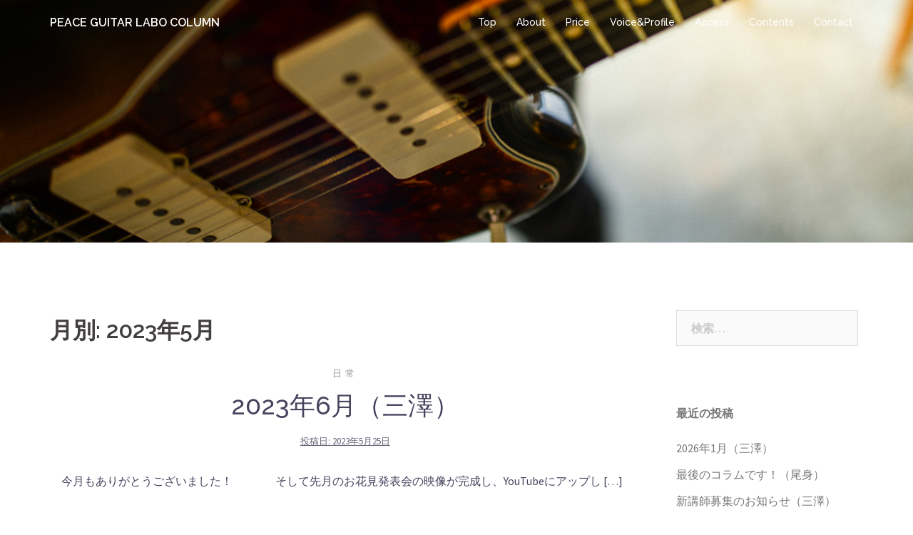

--- FILE ---
content_type: text/html; charset=UTF-8
request_url: https://peaceguitarlabo.com/blog/2023/05/
body_size: 6371
content:
<!DOCTYPE html>
<html lang="ja">
<head>
<meta charset="UTF-8">
<meta name="viewport" content="width=device-width, initial-scale=1">
<link rel="profile" href="http://gmpg.org/xfn/11">
<link rel="pingback" href="https://peaceguitarlabo.com/blog/xmlrpc.php">
	
<title>2023年5月 &#8211; PEACE GUITAR LABO COLUMN</title>
<link rel='dns-prefetch' href='//fonts.googleapis.com' />
<link rel='dns-prefetch' href='//s.w.org' />
<link rel="alternate" type="application/rss+xml" title="PEACE GUITAR LABO COLUMN &raquo; フィード" href="https://peaceguitarlabo.com/blog/feed/" />
<link rel="alternate" type="application/rss+xml" title="PEACE GUITAR LABO COLUMN &raquo; コメントフィード" href="https://peaceguitarlabo.com/blog/comments/feed/" />
		<script type="text/javascript">
			window._wpemojiSettings = {"baseUrl":"https:\/\/s.w.org\/images\/core\/emoji\/11.2.0\/72x72\/","ext":".png","svgUrl":"https:\/\/s.w.org\/images\/core\/emoji\/11.2.0\/svg\/","svgExt":".svg","source":{"concatemoji":"https:\/\/peaceguitarlabo.com\/blog\/wp-includes\/js\/wp-emoji-release.min.js?ver=5.1.19"}};
			!function(e,a,t){var n,r,o,i=a.createElement("canvas"),p=i.getContext&&i.getContext("2d");function s(e,t){var a=String.fromCharCode;p.clearRect(0,0,i.width,i.height),p.fillText(a.apply(this,e),0,0);e=i.toDataURL();return p.clearRect(0,0,i.width,i.height),p.fillText(a.apply(this,t),0,0),e===i.toDataURL()}function c(e){var t=a.createElement("script");t.src=e,t.defer=t.type="text/javascript",a.getElementsByTagName("head")[0].appendChild(t)}for(o=Array("flag","emoji"),t.supports={everything:!0,everythingExceptFlag:!0},r=0;r<o.length;r++)t.supports[o[r]]=function(e){if(!p||!p.fillText)return!1;switch(p.textBaseline="top",p.font="600 32px Arial",e){case"flag":return s([55356,56826,55356,56819],[55356,56826,8203,55356,56819])?!1:!s([55356,57332,56128,56423,56128,56418,56128,56421,56128,56430,56128,56423,56128,56447],[55356,57332,8203,56128,56423,8203,56128,56418,8203,56128,56421,8203,56128,56430,8203,56128,56423,8203,56128,56447]);case"emoji":return!s([55358,56760,9792,65039],[55358,56760,8203,9792,65039])}return!1}(o[r]),t.supports.everything=t.supports.everything&&t.supports[o[r]],"flag"!==o[r]&&(t.supports.everythingExceptFlag=t.supports.everythingExceptFlag&&t.supports[o[r]]);t.supports.everythingExceptFlag=t.supports.everythingExceptFlag&&!t.supports.flag,t.DOMReady=!1,t.readyCallback=function(){t.DOMReady=!0},t.supports.everything||(n=function(){t.readyCallback()},a.addEventListener?(a.addEventListener("DOMContentLoaded",n,!1),e.addEventListener("load",n,!1)):(e.attachEvent("onload",n),a.attachEvent("onreadystatechange",function(){"complete"===a.readyState&&t.readyCallback()})),(n=t.source||{}).concatemoji?c(n.concatemoji):n.wpemoji&&n.twemoji&&(c(n.twemoji),c(n.wpemoji)))}(window,document,window._wpemojiSettings);
		</script>
		<style type="text/css">
img.wp-smiley,
img.emoji {
	display: inline !important;
	border: none !important;
	box-shadow: none !important;
	height: 1em !important;
	width: 1em !important;
	margin: 0 .07em !important;
	vertical-align: -0.1em !important;
	background: none !important;
	padding: 0 !important;
}
</style>
	<link rel='stylesheet' id='sydney-bootstrap-css'  href='https://peaceguitarlabo.com/blog/wp-content/themes/sydney/css/bootstrap/bootstrap.min.css?ver=1' type='text/css' media='all' />
<link rel='stylesheet' id='wp-block-library-css'  href='https://peaceguitarlabo.com/blog/wp-includes/css/dist/block-library/style.min.css?ver=5.1.19' type='text/css' media='all' />
<link rel='stylesheet' id='sydney-fonts-css'  href='https://fonts.googleapis.com/css?family=Source+Sans+Pro%3A400%2C400italic%2C600%7CRaleway%3A400%2C500%2C600' type='text/css' media='all' />
<link rel='stylesheet' id='sydney-style-css'  href='https://peaceguitarlabo.com/blog/wp-content/themes/sydney/style.css?ver=20180710' type='text/css' media='all' />
<style id='sydney-style-inline-css' type='text/css'>
.site-title { font-size:16px; }
.site-description { font-size:16px; }
#mainnav ul li a { font-size:14px; }
h1 { font-size:52px; }
h2 { font-size:42px; }
h3 { font-size:32px; }
h4 { font-size:25px; }
h5 { font-size:20px; }
h6 { font-size:18px; }
body { font-size:16px; }
.single .hentry .title-post { font-size:36px; }
.header-image { background-size:cover;}
.header-image { height:340px; }
.widget-area .widget_fp_social a,#mainnav ul li a:hover, .sydney_contact_info_widget span, .roll-team .team-content .name,.roll-team .team-item .team-pop .team-social li:hover a,.roll-infomation li.address:before,.roll-infomation li.phone:before,.roll-infomation li.email:before,.roll-testimonials .name,.roll-button.border,.roll-button:hover,.roll-icon-list .icon i,.roll-icon-list .content h3 a:hover,.roll-icon-box.white .content h3 a,.roll-icon-box .icon i,.roll-icon-box .content h3 a:hover,.switcher-container .switcher-icon a:focus,.go-top:hover,.hentry .meta-post a:hover,#mainnav > ul > li > a.active, #mainnav > ul > li > a:hover, button:hover, input[type="button"]:hover, input[type="reset"]:hover, input[type="submit"]:hover, .text-color, .social-menu-widget a, .social-menu-widget a:hover, .archive .team-social li a, a, h1 a, h2 a, h3 a, h4 a, h5 a, h6 a,.classic-alt .meta-post a,.single .hentry .meta-post a { color:#939393}
.reply,.woocommerce div.product .woocommerce-tabs ul.tabs li.active,.woocommerce #respond input#submit,.woocommerce a.button,.woocommerce button.button,.woocommerce input.button,.project-filter li a.active, .project-filter li a:hover,.preloader .pre-bounce1, .preloader .pre-bounce2,.roll-team .team-item .team-pop,.roll-progress .progress-animate,.roll-socials li a:hover,.roll-project .project-item .project-pop,.roll-project .project-filter li.active,.roll-project .project-filter li:hover,.roll-button.light:hover,.roll-button.border:hover,.roll-button,.roll-icon-box.white .icon,.owl-theme .owl-controls .owl-page.active span,.owl-theme .owl-controls.clickable .owl-page:hover span,.go-top,.bottom .socials li:hover a,.sidebar .widget:before,.blog-pagination ul li.active,.blog-pagination ul li:hover a,.content-area .hentry:after,.text-slider .maintitle:after,.error-wrap #search-submit:hover,#mainnav .sub-menu li:hover > a,#mainnav ul li ul:after, button, input[type="button"], input[type="reset"], input[type="submit"], .panel-grid-cell .widget-title:after { background-color:#939393}
.roll-socials li a:hover,.roll-socials li a,.roll-button.light:hover,.roll-button.border,.roll-button,.roll-icon-list .icon,.roll-icon-box .icon,.owl-theme .owl-controls .owl-page span,.comment .comment-detail,.widget-tags .tag-list a:hover,.blog-pagination ul li,.hentry blockquote,.error-wrap #search-submit:hover,textarea:focus,input[type="text"]:focus,input[type="password"]:focus,input[type="datetime"]:focus,input[type="datetime-local"]:focus,input[type="date"]:focus,input[type="month"]:focus,input[type="time"]:focus,input[type="week"]:focus,input[type="number"]:focus,input[type="email"]:focus,input[type="url"]:focus,input[type="search"]:focus,input[type="tel"]:focus,input[type="color"]:focus, button, input[type="button"], input[type="reset"], input[type="submit"], .archive .team-social li a { border-color:#939393}
.site-header.float-header { background-color:rgba(0,0,0,0.9);}
@media only screen and (max-width: 1024px) { .site-header { background-color:#000000;}}
.site-title a, .site-title a:hover { color:#ffffff}
.site-description { color:#ffffff}
#mainnav ul li a, #mainnav ul li::before { color:#ffffff}
#mainnav .sub-menu li a { color:#ffffff}
#mainnav .sub-menu li a { background:#1c1c1c}
.text-slider .maintitle, .text-slider .subtitle { color:#ffffff}
body { color:#47425d}
#secondary { background-color:#ffffff}
#secondary, #secondary a, #secondary .widget-title { color:#767676}
.footer-widgets { background-color:#252525}
.btn-menu { color:#ffffff}
#mainnav ul li a:hover { color:#d65050}
.site-footer { background-color:#1c1c1c}
.site-footer,.site-footer a { color:#666666}
.overlay { background-color:#000000}
.page-wrap { padding-top:80px;}
.page-wrap { padding-bottom:34px;}
@media only screen and (max-width: 1025px) {		
			.mobile-slide {
				display: block;
			}
			.slide-item {
				background-image: none !important;
			}
			.header-slider {
			}
			.slide-item {
				height: auto !important;
			}
			.slide-inner {
				min-height: initial;
			} 
		}
@media only screen and (max-width: 780px) { 
    	h1 { font-size: 32px;}
		h2 { font-size: 28px;}
		h3 { font-size: 22px;}
		h4 { font-size: 18px;}
		h5 { font-size: 16px;}
		h6 { font-size: 14px;}
    }

</style>
<link rel='stylesheet' id='sydney-font-awesome-css'  href='https://peaceguitarlabo.com/blog/wp-content/themes/sydney/fonts/font-awesome.min.css?ver=5.1.19' type='text/css' media='all' />
<!--[if lte IE 9]>
<link rel='stylesheet' id='sydney-ie9-css'  href='https://peaceguitarlabo.com/blog/wp-content/themes/sydney/css/ie9.css?ver=5.1.19' type='text/css' media='all' />
<![endif]-->
<script type='text/javascript' src='https://peaceguitarlabo.com/blog/wp-includes/js/jquery/jquery.js?ver=1.12.4'></script>
<script type='text/javascript' src='https://peaceguitarlabo.com/blog/wp-includes/js/jquery/jquery-migrate.min.js?ver=1.4.1'></script>
<link rel='https://api.w.org/' href='https://peaceguitarlabo.com/blog/wp-json/' />
<link rel="EditURI" type="application/rsd+xml" title="RSD" href="https://peaceguitarlabo.com/blog/xmlrpc.php?rsd" />
<link rel="wlwmanifest" type="application/wlwmanifest+xml" href="https://peaceguitarlabo.com/blog/wp-includes/wlwmanifest.xml" /> 
<meta name="generator" content="WordPress 5.1.19" />
	<style type="text/css">
		.header-image {
			background-image: url(https://peaceguitarlabo.com/blog/wp-content/uploads/2019/06/main_02.jpg);
			display: block;
		}
		@media only screen and (max-width: 1024px) {
			.header-inner {
				display: block;
			}
			.header-image {
				background-image: none;
				height: auto !important;
			}		
		}
	</style>
			<style type="text/css" id="wp-custom-css">
			.footer-widgets{ padding:60px 0 0}		</style>
		<script>
  (function(i,s,o,g,r,a,m){i['GoogleAnalyticsObject']=r;i[r]=i[r]||function(){
  (i[r].q=i[r].q||[]).push(arguments)},i[r].l=1*new Date();a=s.createElement(o),
  m=s.getElementsByTagName(o)[0];a.async=1;a.src=g;m.parentNode.insertBefore(a,m)
  })(window,document,'script','//www.google-analytics.com/analytics.js','ga');

  ga('create', 'UA-59247903-1', 'auto');
  ga('send', 'pageview');

</script>
</head>

<body class="archive date">

	<div class="preloader">
	    <div class="spinner">
	        <div class="pre-bounce1"></div>
	        <div class="pre-bounce2"></div>
	    </div>
	</div>
	
<div id="page" class="hfeed site">
	<a class="skip-link screen-reader-text" href="#content">コンテンツへスキップ</a>

	
	<header id="masthead" class="site-header" role="banner">
		<div class="header-wrap">
            <div class="container">
                <div class="row">
				<div class="col-md-4 col-sm-8 col-xs-12">
		        					<h1 class="site-title"><a href="https://peaceguitarlabo.com/blog/" rel="home">PEACE GUITAR LABO COLUMN</a></h1>
					<h2 class="site-description"></h2>	        
		        				</div>
				<div class="col-md-8 col-sm-4 col-xs-12">
					<div class="btn-menu"></div>
					<nav id="mainnav" class="mainnav" role="navigation">
						<div class="menu-%e3%83%aa%e3%83%b3%e3%82%af%e9%9b%86-container"><ul id="menu-%e3%83%aa%e3%83%b3%e3%82%af%e9%9b%86" class="menu"><li id="menu-item-40" class="menu-item menu-item-type-custom menu-item-object-custom menu-item-40"><a href="https://peaceguitarlabo.com">Top</a></li>
<li id="menu-item-54" class="menu-item menu-item-type-custom menu-item-object-custom menu-item-54"><a href="https://peaceguitarlabo.com/index.html#ABOUT">About</a></li>
<li id="menu-item-55" class="menu-item menu-item-type-custom menu-item-object-custom menu-item-55"><a href="https://peaceguitarlabo.com/index.html#price">Price</a></li>
<li id="menu-item-57" class="menu-item menu-item-type-custom menu-item-object-custom menu-item-57"><a href="https://peaceguitarlabo.com/index.html#profile">Voice&#038;Profile</a></li>
<li id="menu-item-58" class="menu-item menu-item-type-custom menu-item-object-custom menu-item-58"><a href="https://peaceguitarlabo.com/index.html#access">Access</a></li>
<li id="menu-item-59" class="menu-item menu-item-type-custom menu-item-object-custom menu-item-59"><a href="https://peaceguitarlabo.com/index.html#others">Contents</a></li>
<li id="menu-item-60" class="menu-item menu-item-type-custom menu-item-object-custom menu-item-60"><a href="https://peaceguitarlabo.com/index.html#reservation">Contact</a></li>
</ul></div>					</nav><!-- #site-navigation -->
				</div>
				</div>
			</div>
		</div>
	</header><!-- #masthead -->

	
	<div class="sydney-hero-area">
				<div class="header-image">
						<img class="header-inner" src="https://peaceguitarlabo.com/blog/wp-content/uploads/2019/06/main_02.jpg" width="1400" alt="PEACE GUITAR LABO COLUMN" title="PEACE GUITAR LABO COLUMN">
		</div>
		
			</div>

	
	<div id="content" class="page-wrap">
		<div class="container content-wrapper">
			<div class="row">	
	
	<div id="primary" class="content-area col-md-9 classic-alt">

		
		<main id="main" class="post-wrap" role="main">

		
			<header class="page-header">
				<h3 class="archive-title">月別: 2023年5月</h3>			</header><!-- .page-header -->

			<div class="posts-layout">
			
				
<article id="post-1346" class="post-1346 post type-post status-publish format-standard hentry category-everyday">

	<header class="entry-header">
				<div class="meta-post">
			<a href="https://peaceguitarlabo.com/blog/category/everyday/" title="日常" class="post-cat">日常</a>		</div><!-- .entry-meta -->
				<h2 class="title-post entry-title"><a href="https://peaceguitarlabo.com/blog/2023/05/25/2023%e5%b9%b46%e6%9c%88%ef%bc%88%e4%b8%89%e6%be%a4%ef%bc%89/" rel="bookmark">2023年6月（三澤）</a></h2>		<span class="posted-on">投稿日: <a href="https://peaceguitarlabo.com/blog/2023/05/25/2023%e5%b9%b46%e6%9c%88%ef%bc%88%e4%b8%89%e6%be%a4%ef%bc%89/" rel="bookmark"><time class="entry-date published" datetime="2023-05-25T09:27:08+09:00">2023年5月25日</time><time class="updated" datetime="2023-05-25T09:44:33+09:00">2023年5月25日</time></a></span>	</header><!-- .entry-header -->

		
	<div class="entry-post">
					<p>　今月もありがとうございました！ 　 　 　 そして先月のお花見発表会の映像が完成し、YouTubeにアップし [&hellip;]</p>
		
			</div><!-- .entry-post -->

	<footer class="entry-footer">
			</footer><!-- .entry-footer -->
</article><!-- #post-## -->
			
				
<article id="post-1353" class="post-1353 post type-post status-publish format-standard hentry category-everyday">

	<header class="entry-header">
				<div class="meta-post">
			<a href="https://peaceguitarlabo.com/blog/category/everyday/" title="日常" class="post-cat">日常</a>		</div><!-- .entry-meta -->
				<h2 class="title-post entry-title"><a href="https://peaceguitarlabo.com/blog/2023/05/24/2023%e5%b9%b46%e6%9c%88%ef%bc%88%e5%b0%be%e8%ba%ab%ef%bc%89/" rel="bookmark">2023年6月（尾身）</a></h2>		<span class="posted-on">投稿日: <a href="https://peaceguitarlabo.com/blog/2023/05/24/2023%e5%b9%b46%e6%9c%88%ef%bc%88%e5%b0%be%e8%ba%ab%ef%bc%89/" rel="bookmark"><time class="entry-date published" datetime="2023-05-24T22:11:39+09:00">2023年5月24日</time><time class="updated" datetime="2023-05-25T01:46:42+09:00">2023年5月25日</time></a></span>	</header><!-- .entry-header -->

		
	<div class="entry-post">
					<p>今月もありがとうございました！お花見演奏会から一カ月たちまして、今度は知り合いのダンス教室の発表会で演奏してき [&hellip;]</p>
		
			</div><!-- .entry-post -->

	<footer class="entry-footer">
			</footer><!-- .entry-footer -->
</article><!-- #post-## -->
						</div>
			
			

		
		</main><!-- #main -->
	</div><!-- #primary -->

	

<div id="secondary" class="widget-area col-md-3" role="complementary">
	<aside id="search-2" class="widget widget_search"><form role="search" method="get" class="search-form" action="https://peaceguitarlabo.com/blog/">
				<label>
					<span class="screen-reader-text">検索:</span>
					<input type="search" class="search-field" placeholder="検索&hellip;" value="" name="s" />
				</label>
				<input type="submit" class="search-submit" value="検索" />
			</form></aside>		<aside id="recent-posts-2" class="widget widget_recent_entries">		<h3 class="widget-title">最近の投稿</h3>		<ul>
											<li>
					<a href="https://peaceguitarlabo.com/blog/2025/12/25/2026%e5%b9%b41%e6%9c%88%ef%bc%88%e4%b8%89%e6%be%a4%ef%bc%89/">2026年1月（三澤）</a>
									</li>
											<li>
					<a href="https://peaceguitarlabo.com/blog/2025/12/25/2026%e5%b9%b41%e6%9c%88%ef%bc%88%e5%b0%be%e8%ba%ab%ef%bc%89/">最後のコラムです！（尾身）</a>
									</li>
											<li>
					<a href="https://peaceguitarlabo.com/blog/2025/11/25/%e6%96%b0%e8%ac%9b%e5%b8%ab%e5%8b%9f%e9%9b%86%e3%81%ae%e3%81%8a%e7%9f%a5%e3%82%89%e3%81%9b%ef%bc%88%e4%b8%89%e6%be%a4%ef%bc%89/">新講師募集のお知らせ（三澤）</a>
									</li>
											<li>
					<a href="https://peaceguitarlabo.com/blog/2025/11/25/2025%e5%b9%b412%e6%9c%88%ef%bc%88%e5%b0%be%e8%ba%ab%ef%bc%89/">2025年12月（尾身）</a>
									</li>
											<li>
					<a href="https://peaceguitarlabo.com/blog/2025/10/26/2025%e5%b9%b411%e6%9c%88%ef%bc%88%e4%b8%89%e6%be%a4%ef%bc%89/">2025年11月（三澤）</a>
									</li>
					</ul>
		</aside><aside id="archives-2" class="widget widget_archive"><h3 class="widget-title">アーカイブ</h3>		<ul>
				<li><a href='https://peaceguitarlabo.com/blog/2025/12/'>2025年12月</a></li>
	<li><a href='https://peaceguitarlabo.com/blog/2025/11/'>2025年11月</a></li>
	<li><a href='https://peaceguitarlabo.com/blog/2025/10/'>2025年10月</a></li>
	<li><a href='https://peaceguitarlabo.com/blog/2025/09/'>2025年9月</a></li>
	<li><a href='https://peaceguitarlabo.com/blog/2025/08/'>2025年8月</a></li>
	<li><a href='https://peaceguitarlabo.com/blog/2025/07/'>2025年7月</a></li>
	<li><a href='https://peaceguitarlabo.com/blog/2025/06/'>2025年6月</a></li>
	<li><a href='https://peaceguitarlabo.com/blog/2025/05/'>2025年5月</a></li>
	<li><a href='https://peaceguitarlabo.com/blog/2025/04/'>2025年4月</a></li>
	<li><a href='https://peaceguitarlabo.com/blog/2025/03/'>2025年3月</a></li>
	<li><a href='https://peaceguitarlabo.com/blog/2025/02/'>2025年2月</a></li>
	<li><a href='https://peaceguitarlabo.com/blog/2025/01/'>2025年1月</a></li>
	<li><a href='https://peaceguitarlabo.com/blog/2024/12/'>2024年12月</a></li>
	<li><a href='https://peaceguitarlabo.com/blog/2024/11/'>2024年11月</a></li>
	<li><a href='https://peaceguitarlabo.com/blog/2024/10/'>2024年10月</a></li>
	<li><a href='https://peaceguitarlabo.com/blog/2024/09/'>2024年9月</a></li>
	<li><a href='https://peaceguitarlabo.com/blog/2024/08/'>2024年8月</a></li>
	<li><a href='https://peaceguitarlabo.com/blog/2024/07/'>2024年7月</a></li>
	<li><a href='https://peaceguitarlabo.com/blog/2024/06/'>2024年6月</a></li>
	<li><a href='https://peaceguitarlabo.com/blog/2024/05/'>2024年5月</a></li>
	<li><a href='https://peaceguitarlabo.com/blog/2024/04/'>2024年4月</a></li>
	<li><a href='https://peaceguitarlabo.com/blog/2024/03/'>2024年3月</a></li>
	<li><a href='https://peaceguitarlabo.com/blog/2024/02/'>2024年2月</a></li>
	<li><a href='https://peaceguitarlabo.com/blog/2024/01/'>2024年1月</a></li>
	<li><a href='https://peaceguitarlabo.com/blog/2023/12/'>2023年12月</a></li>
	<li><a href='https://peaceguitarlabo.com/blog/2023/11/'>2023年11月</a></li>
	<li><a href='https://peaceguitarlabo.com/blog/2023/10/'>2023年10月</a></li>
	<li><a href='https://peaceguitarlabo.com/blog/2023/09/'>2023年9月</a></li>
	<li><a href='https://peaceguitarlabo.com/blog/2023/08/'>2023年8月</a></li>
	<li><a href='https://peaceguitarlabo.com/blog/2023/07/'>2023年7月</a></li>
	<li><a href='https://peaceguitarlabo.com/blog/2023/06/'>2023年6月</a></li>
	<li><a href='https://peaceguitarlabo.com/blog/2023/05/'>2023年5月</a></li>
	<li><a href='https://peaceguitarlabo.com/blog/2023/04/'>2023年4月</a></li>
	<li><a href='https://peaceguitarlabo.com/blog/2023/03/'>2023年3月</a></li>
	<li><a href='https://peaceguitarlabo.com/blog/2023/02/'>2023年2月</a></li>
	<li><a href='https://peaceguitarlabo.com/blog/2023/01/'>2023年1月</a></li>
	<li><a href='https://peaceguitarlabo.com/blog/2022/12/'>2022年12月</a></li>
	<li><a href='https://peaceguitarlabo.com/blog/2022/11/'>2022年11月</a></li>
	<li><a href='https://peaceguitarlabo.com/blog/2022/10/'>2022年10月</a></li>
	<li><a href='https://peaceguitarlabo.com/blog/2022/09/'>2022年9月</a></li>
	<li><a href='https://peaceguitarlabo.com/blog/2022/08/'>2022年8月</a></li>
	<li><a href='https://peaceguitarlabo.com/blog/2022/07/'>2022年7月</a></li>
	<li><a href='https://peaceguitarlabo.com/blog/2022/05/'>2022年5月</a></li>
	<li><a href='https://peaceguitarlabo.com/blog/2022/04/'>2022年4月</a></li>
	<li><a href='https://peaceguitarlabo.com/blog/2022/03/'>2022年3月</a></li>
	<li><a href='https://peaceguitarlabo.com/blog/2022/01/'>2022年1月</a></li>
	<li><a href='https://peaceguitarlabo.com/blog/2021/12/'>2021年12月</a></li>
	<li><a href='https://peaceguitarlabo.com/blog/2021/11/'>2021年11月</a></li>
	<li><a href='https://peaceguitarlabo.com/blog/2021/10/'>2021年10月</a></li>
	<li><a href='https://peaceguitarlabo.com/blog/2021/09/'>2021年9月</a></li>
	<li><a href='https://peaceguitarlabo.com/blog/2021/08/'>2021年8月</a></li>
	<li><a href='https://peaceguitarlabo.com/blog/2021/07/'>2021年7月</a></li>
	<li><a href='https://peaceguitarlabo.com/blog/2021/06/'>2021年6月</a></li>
	<li><a href='https://peaceguitarlabo.com/blog/2021/05/'>2021年5月</a></li>
	<li><a href='https://peaceguitarlabo.com/blog/2021/04/'>2021年4月</a></li>
	<li><a href='https://peaceguitarlabo.com/blog/2021/03/'>2021年3月</a></li>
	<li><a href='https://peaceguitarlabo.com/blog/2021/02/'>2021年2月</a></li>
	<li><a href='https://peaceguitarlabo.com/blog/2021/01/'>2021年1月</a></li>
	<li><a href='https://peaceguitarlabo.com/blog/2020/11/'>2020年11月</a></li>
	<li><a href='https://peaceguitarlabo.com/blog/2020/10/'>2020年10月</a></li>
	<li><a href='https://peaceguitarlabo.com/blog/2020/09/'>2020年9月</a></li>
	<li><a href='https://peaceguitarlabo.com/blog/2020/08/'>2020年8月</a></li>
	<li><a href='https://peaceguitarlabo.com/blog/2020/07/'>2020年7月</a></li>
	<li><a href='https://peaceguitarlabo.com/blog/2020/06/'>2020年6月</a></li>
	<li><a href='https://peaceguitarlabo.com/blog/2020/05/'>2020年5月</a></li>
	<li><a href='https://peaceguitarlabo.com/blog/2020/04/'>2020年4月</a></li>
	<li><a href='https://peaceguitarlabo.com/blog/2020/03/'>2020年3月</a></li>
	<li><a href='https://peaceguitarlabo.com/blog/2020/02/'>2020年2月</a></li>
	<li><a href='https://peaceguitarlabo.com/blog/2020/01/'>2020年1月</a></li>
	<li><a href='https://peaceguitarlabo.com/blog/2019/12/'>2019年12月</a></li>
	<li><a href='https://peaceguitarlabo.com/blog/2019/11/'>2019年11月</a></li>
	<li><a href='https://peaceguitarlabo.com/blog/2019/10/'>2019年10月</a></li>
	<li><a href='https://peaceguitarlabo.com/blog/2019/09/'>2019年9月</a></li>
	<li><a href='https://peaceguitarlabo.com/blog/2019/07/'>2019年7月</a></li>
	<li><a href='https://peaceguitarlabo.com/blog/2019/06/'>2019年6月</a></li>
		</ul>
			</aside><aside id="categories-2" class="widget widget_categories"><h3 class="widget-title">カテゴリー</h3>		<ul>
				<li class="cat-item cat-item-1"><a href="https://peaceguitarlabo.com/blog/category/everyday/" >日常</a>
</li>
		</ul>
			</aside></div><!-- #secondary -->
			</div>
		</div>
	</div><!-- #content -->

	
			

	
	<div id="sidebar-footer" class="footer-widgets widget-area" role="complementary">
		<div class="container">
							<div class="sidebar-column col-md-12">
					<aside id="text-3" class="widget widget_text"><h3 class="widget-title">自由が丘ギター教室　PEACE GUITAR LABO</h3>			<div class="textwidget"><p><a href="https://peaceguitarlabo.com">公式サイト「PEACE GUITAR LABO」　＞</a></p>
<p>&nbsp;</p>
</div>
		</aside>				</div>
				
				
				
				
		</div>	
	</div>	
    <a class="go-top"><i class="fa fa-angle-up"></i></a>
		
	<footer id="colophon" class="site-footer" role="contentinfo">
		<div class="site-info container">
			<a href="https://ja.wordpress.org/">Proudly powered by WordPress</a>
			<span class="sep"> | </span>
			テーマ: <a href="https://athemes.com/theme/sydney" rel="nofollow">Sydney</a> by aThemes.		</div><!-- .site-info -->
	</footer><!-- #colophon -->

	
</div><!-- #page -->

<script type='text/javascript' src='https://peaceguitarlabo.com/blog/wp-content/themes/sydney/js/scripts.js?ver=5.1.19'></script>
<script type='text/javascript' src='https://peaceguitarlabo.com/blog/wp-content/themes/sydney/js/main.min.js?ver=20180716'></script>
<script type='text/javascript' src='https://peaceguitarlabo.com/blog/wp-content/themes/sydney/js/skip-link-focus-fix.js?ver=20130115'></script>
<script type='text/javascript' src='https://peaceguitarlabo.com/blog/wp-includes/js/wp-embed.min.js?ver=5.1.19'></script>

</body>
</html>
